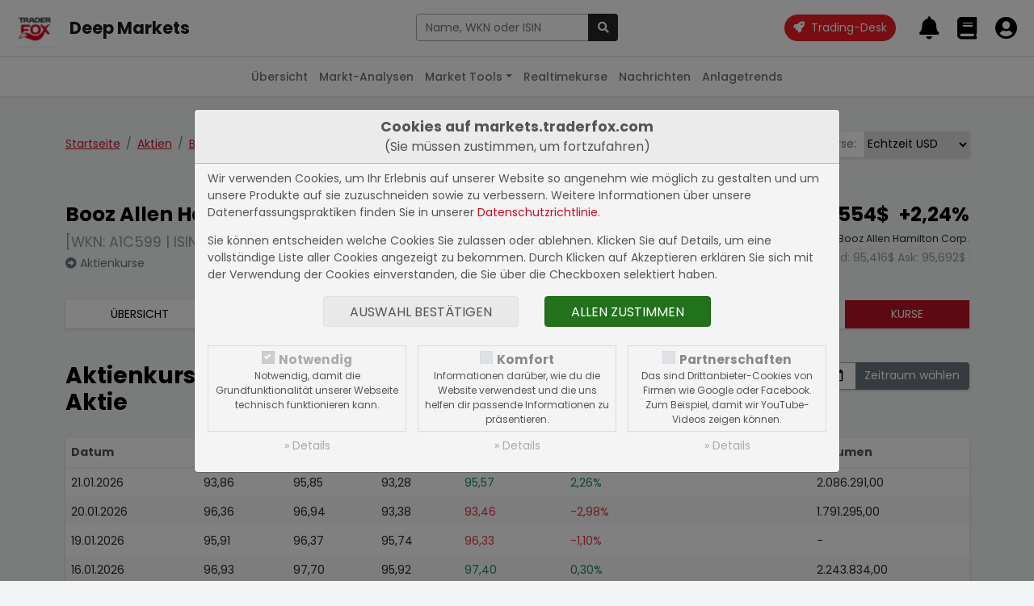

--- FILE ---
content_type: text/html; charset=UTF-8
request_url: https://markets.traderfox.com/aktienkurse/10683922-booz-allen-hamilton-corp/
body_size: 11388
content:
<!DOCTYPE HTML><!DOCTYPE html>
<html>

<head>
<link rel="canonical" href="https://markets.traderfox.comaktienkurse/4862641-booz-allen-hamilton-corp/" />
<meta name="description" content="Historische Aktienkurse zur Booz Allen Hamilton Corp. Aktie">


	<title> Aktienkurse Booz Allen Hamilton Corp.</title>
	<meta charset="utf-8">
	<meta name="viewport" content="width=device-width, initial-scale=1">

	<script src="https://cdn.traderfox.com/code/js/jquery-3.6.0/jquery.min.js"></script>

	<link rel="stylesheet" href="https://cdn.traderfox.com/code/css/bootstrap-5.0.2/bootstrap.min.css">
	<script src="https://cdn.traderfox.com/code/js/bootstrap-5.0.2/bootstrap.bundle.min.js"></script>

	<link rel="stylesheet" type="text/css" href="https://cdn.traderfox.com/code/fonts/fontawesome-5.15.4/css/regular.min.css">
	<link rel="stylesheet" type="text/css" href="https://cdn.traderfox.com/code/fonts/fontawesome-5.15.4/css/light.min.css">
	<link rel="stylesheet" type="text/css" href="https://cdn.traderfox.com/code/fonts/fontawesome-5.15.4/css/solid.min.css">
	<link rel="stylesheet" type="text/css" href="https://cdn.traderfox.com/code/fonts/fontawesome-5.15.4/css/brands.min.css">
	<link rel="stylesheet" type="text/css" href="https://cdn.traderfox.com/code/fonts/fontawesome-5.15.4/css/fontawesome.min.css">

	<link rel="stylesheet" type="text/css" href="https://traderfox.de/css/tfcookie.css">
	<script type="text/javascript" src="https://traderfox.de/lib/tfcookie.js"></script>

	<script type="text/javascript" src="https://cdn.traderfox.com/code/js/autocomplete-10.2.7/autoComplete.js"></script>

	<link rel="preconnect" href="https://fonts.gstatic.com">
	<link href="https://fonts.googleapis.com/css2?family=DM+Sans:ital,wght@0,400;0,500;0,700;1,400&display=swap" rel="stylesheet">
	<link href="https://fonts.googleapis.com/css2?family=Poppins:ital,wght@0,100;0,200;0,300;0,400;0,500;0,600;0,700;0,800;0,900;1,100;1,200;1,300;1,400;1,500;1,600;1,700;1,800;1,900&display=swap" rel="stylesheet">

	<link href="https://cdn.traderfox.com/code/css/traderfox-bs5-theme.css?v=1769059267" type="text/css" rel="stylesheet">
	<link href="/css/main.css?v=1769059267" type="text/css" rel="stylesheet">

	<script src="https://quotes.traderfox.com/socket.io/socket.io.js" type="text/javascript"></script>
	<script type="text/javascript" src="/js/main.js?v=1.0.0.4"></script>
<script src="https://quotes.traderfox.com/socket.io/socket.io.js" type="text/javascript"></script>

</head>

<body>

	

<!-- header.html -->
<nav class="navbar fixed-top navbar-expand navbar-light bg-default" id="navbar-top">
	<div class="container-fluid px-3">

		<div class="d-flex align-items-center">
			<div class="dropdown">

				<a class="btn" id="dropdownMenuButton" data-bs-toggle="dropdown">
					<img src="https://traderfox.com/images/logo-300x300.png" class="d-inline-block img-fluid" alt="Traderfox Logo">
				</a>
				<ul class="dropdown-menu mt-2 shadow-lg border-0" style="width: max-content;">						<li class="nav-item">
							<a class="nav-link" href="https://traderfox.com"  target="_blank">
								<img src="https://screener.traderfox.com/images/tdf/tools/home-32x32.png" class="me-2" style="width:24px;">
								TraderFox Home							</a>
						</li>						<li class="nav-item">
							<a class="nav-link" href="https://desk.traderfox.com"  target="_blank">
								<img src="https://screener.traderfox.com/images/tdf/tools/tradingdesk2-32x32.png" class="me-2" style="width:24px;">
								Trading-Desk 2.0							</a>
						</li>						<li class="nav-item">
							<a class="nav-link" href="https://live.traderfox.com"  target="_blank">
								<img src="https://screener.traderfox.com/images/tdf/tools/live-32x32.png" class="me-2" style="width:24px;">
								Live-Trading-Sektionen							</a>
						</li>						<li class="nav-item">
							<a class="nav-link" href="https://aktie.traderfox.com"  target="_blank">
								<img src="https://screener.traderfox.com/images/tdf/tools/aktie-32x32.png" class="me-2" style="width:24px;">
								Aktien-Terminal							</a>
						</li>						<li class="nav-item">
							<a class="nav-link" href="https://markets.traderfox.com" >
								<img src="https://screener.traderfox.com/images/tdf/tools/markets-32x32.png" class="me-2" style="width:24px;">
								Deep Markets							</a>
						</li>						<li class="nav-item">
							<a class="nav-link" href="https://screener.traderfox.com"  target="_blank">
								<img src="https://screener.traderfox.com/images/tdf/tools/screener-32x32.png" class="me-2" style="width:24px;">
								Aktien-Screener							</a>
						</li>						<li class="nav-item">
							<a class="nav-link" href="https://charting.traderfox.com"  target="_blank">
								<img src="https://screener.traderfox.com/images/tdf/tools/charting-32x32.png" class="me-2" style="width:24px;">
								Charting							</a>
						</li>						<li class="nav-item">
							<a class="nav-link" href="https://rankings.traderfox.com"  target="_blank">
								<img src="https://screener.traderfox.com/images/tdf/tools/rankings-32x32.png" class="me-2" style="width:24px;">
								aktien RANKINGS							</a>
						</li>						<li class="nav-item">
							<a class="nav-link" href="https://signaltrader.traderfox.com"  target="_blank">
								<img src="https://screener.traderfox.com/images/tdf/tools/signaltrader-32x32.png" class="me-2" style="width:24px;">
								SignalTrader Pro							</a>
						</li>						<li class="nav-item">
							<a class="nav-link" href="https://lists.traderfox.com"  target="_blank">
								<img src="https://screener.traderfox.com/images/tdf/tools/lists-32x32.png" class="me-2" style="width:24px;">
								Listen-Viewer							</a>
						</li>						<li class="nav-item">
							<a class="nav-link" href="https://portfoliobuilder.traderfox.com"  target="_blank">
								<img src="https://screener.traderfox.com/images/tdf/tools/portfoliobuilder-32x32.png" class="me-2" style="width:24px;">
								Portfolio-Builder							</a>
						</li>						<li class="nav-item">
							<a class="nav-link" href="https://portfolio.traderfox.com"  target="_blank">
								<img src="https://screener.traderfox.com/images/tdf/tools/portfolio-32x32.png" class="me-2" style="width:24px;">
								aktien Portfolio							</a>
						</li>						<li class="nav-item">
							<a class="nav-link" href="https://alerts.traderfox.com"  target="_blank">
								<img src="https://screener.traderfox.com/images/tdf/tools/alerts-32x32.png" class="me-2" style="width:24px;">
								Alerts							</a>
						</li>						<li class="nav-item">
							<a class="nav-link" href="https://systemfolio.traderfox.com"  target="_blank">
								<img src="https://screener.traderfox.com/images/tdf/tools/systemfolio-32x32.png" class="me-2" style="width:24px;">
								SystemFolio							</a>
						</li>						<li class="nav-item">
							<a class="nav-link" href="https://katapult.traderfox.com"  target="_blank">
								<img src="https://screener.traderfox.com/images/tdf/tools/katapult-32x32.png" class="me-2" style="width:24px;">
								Katapult							</a>
						</li>						<li class="nav-item">
							<a class="nav-link" href="https://messenger.traderfox.com"  target="_blank">
								<img src="https://screener.traderfox.com/images/tdf/tools/messenger-32x32.png" class="me-2" style="width:24px;">
								Messenger							</a>
						</li>						<li class="nav-item">
							<a class="nav-link" href="https://channels.traderfox.com"  target="_blank">
								<img src="https://screener.traderfox.com/images/tdf/tools/channels-32x32.png" class="me-2" style="width:24px;">
								Channels							</a>
						</li>						<li class="nav-item">
							<a class="nav-link" href="https://paper.traderfox.com"  target="_blank">
								<img src="https://screener.traderfox.com/images/tdf/tools/paper-32x32.png" class="me-2" style="width:24px;">
								Paper							</a>
						</li>						<li class="nav-item">
							<a class="nav-link" href="https://charts.traderfox.com"  target="_blank">
								<img src="https://screener.traderfox.com/images/tdf/tools/charts-32x32.png" class="me-2" style="width:24px;">
								Klassik-CHARTTOOL							</a>
						</li>						<li class="nav-item">
							<a class="nav-link" href="https://viz.traderfox.com"  target="_blank">
								<img src="https://screener.traderfox.com/images/tdf/tools/viz-32x32.png" class="me-2" style="width:24px;">
								Visualizations							</a>
						</li>						<li class="nav-item">
							<a class="nav-link" href="https://seminare.traderfox.com"  target="_blank">
								<img src="https://screener.traderfox.com/images/tdf/tools/seminare-32x32.png" class="me-2" style="width:24px;">
								Seminare							</a>
						</li>						<li class="nav-item">
							<a class="nav-link" href="https://events.traderfox.com"  target="_blank">
								<img src="https://screener.traderfox.com/images/tdf/tools/events-32x32.png" class="me-2" style="width:24px;">
								Events bei TraderFox							</a>
						</li>						<li class="nav-item">
							<a class="nav-link" href="https://gratis.traderfox.com"  target="_blank">
								<img src="https://screener.traderfox.com/images/tdf/tools/gratis-32x32.png" class="me-2" style="width:24px;">
								Gratis Börsendienste							</a>
						</li>						<li class="nav-item">
							<a class="nav-link" href="https://traderfox.de/kontakt"  target="_blank">
								<img src="https://screener.traderfox.com/images/tdf/tools/kontakt-32x32.png" class="me-2" style="width:24px;">
								Kontakt							</a>
						</li>						<li class="nav-item">
							<a class="nav-link" href="https://traderfox.com/barrierefreiheit/"  target="_blank">
								<img src="https://screener.traderfox.com/images/tdf/tools/accessibility-32x32.png" class="me-2" style="width:24px;">
								Barrierefreiheit							</a>
						</li>						<li class="nav-item">
							<a class="nav-link" href="https://traderfox.com/barrierefreiheit/traderfox-cloud/"  target="_blank">
								<img src="https://screener.traderfox.com/images/tdf/tools/accessibility-32x32.png" class="me-2" style="width:24px;">
								Barrierefreiheit (Tools)							</a>
						</li>				</ul>
			</div>
		</div>

		<a class="navbar-brand fs-4 fw-bold d-none d-sm-inline-block" href="/">Deep Markets</a>

		<div class="d-none d-xl-block py-4 py-xl-0 flex-grow-0" id="nav-1">
				<!-- nav-1.html -->
		</div>

		<!-- // Search form  -->
		<div class="flex-fill ps-2 pe-4 text-center" id="navbar-top-search">
				<div class="d-none d-md-block">
						<div class="input-group">
								<input type="text" id="navbar-top-search-input" name="term" class="form-control" placeholder="Aktie, Kürzel, Symbol">
								<button id="navbar-top-search-submit" class="btn btn-dark" type="button" name="submit_stock">
										<i class="fa fa-search"></i>
								</button>
						</div>
						<div class="position-relative">
								<div class="position-absolute search-results text-start"><div id="navbar-top-search-results"></div></div>
						</div>
				</div>
		</div>
		<!-- // Search form  -->


		<ul class="nav ms-auto nav-flex-icons" id="navbar-top-user-nav">

			<li class="nav-item align-self-center">
				<a id="trading-desk" href="https://desk.traderfox.com/" class="btn btn-primary rounded-pill" target="_blank">
					<i class="fas fa-rocket"></i>
					<span class="ms-1">Trading-Desk</span>
				</a>
			</li>

			<li class="nav-item d-md-none">
				<a class="nav-link p-0 m-0" role="button" data-bs-toggle="offcanvas" href="#offcanvasSearch">
					<i class="fas fa-2x fa-search"></i>
				</a>
			</li>

							<li class="nav-item p-0">
					<a class="nav-link p-0 m-0" href="/login/">
						<i class="fas fa-2x fa-bell"></i>
						<div class="d-none d-xxl-inline-block align-middle">
							<div class="small">Meine Alarme</div>
							<div class="fw-medium">Alarme</div>
						</div>
					</a>
				</li>
				<li class="nav-item p-0">
					<a class="nav-link p-0 m-0" href="/login/">
						<i class="fas fa-2x fa-book"></i>
						<div class="d-none d-xxl-inline-block align-middle">
							<div class="small">Portfolios &</div>
							<div class="fw-medium">Kurslisten</div>
						</div>
					</a>
				</li>
				<li class="nav-item p-0">
					<a class="nav-link p-0 m-0" href="/login/">
						<i class="fas fa-2x fa-user-circle"></i>
						<div class="d-none d-xxl-inline-block align-middle">
							<div class="small">Login</div>
							<div class="fw-medium text-success">Registrieren</div>
						</div>
					</a>
				</li>
			
		</ul>
	</div>
</nav>




<div class="offcanvas offcanvas-end" tabindex="-1" id="offcanvasSearch">
		<div class="offcanvas-header">
				<div class="flex-fill pe-2"><div class="input-group">
						<input type="text" name="term" id="offcanvasSearchInput" class="form-control" placeholder="Aktie, Kürzel, Symbol">
						<button id="offcanvasSearchSubmit" class="btn btn-dark" type="button" name="submit_stock">
								<i class="fa fa-search"></i>
						</button>
				</div></div>
			<button type="button" class="btn btn-dark" data-bs-dismiss="offcanvas" aria-label="Close"><i class="fas fa-times"></i></button>
		</div>
		<div class="offcanvas-body search-results text-start">
				<div id="offcanvasSearchResults"></div>
		</div>
</div>

<script type="text/javascript">
var socket;
const SearchUtils = {
	searchEngine : function(query, record){
		return record; // stops filtering server results
	},
	resultsListElement : function(list, data) {
		if (!data.results.length) {
			// Create "No Results" message list element
			const message = document.createElement("div");
			message.setAttribute("class", "list-group-item list-group-item-action text-danprimaryger text-center");
			// Add message text content
			message.innerHTML = '<span class="fw-light">Leider konnten keine Ergebnisse für <strong>"'+data.query+'"</strong> gefunden werden.</span>';
			// Add message list element to the list
			list.appendChild(message);
		}
	},
	resultItemElement : function(item, data) {
		if( data.value.hasOwnProperty('classes') ){
			item.className = item.className + ' ' + data.value.classes;
		}
	},
	dataSrc : async term => {

		let stocks = await new Promise( function(resolve) {

			var xhr = new XMLHttpRequest();
			xhr.open('get', '/ajax/searchStocks.php?term='+term, true);
			xhr.send();
			xhr.onreadystatechange = function(){
if (xhr.readyState === 4){
				if (xhr.status === 200){
					let stocks = [];
					var data = JSON.parse(xhr.responseText);
					if( data && data.length ){
						for( var i = 0; i < data.length; i++ ){
							let identifiers = '';
							if( data[i].hasOwnProperty('isin') && data[i].isin ){
								identifiers = '<span class="identifier-item">ISIN: '+data[i].isin+'</span>';
							}
							if( data[i].hasOwnProperty('wkn') && data[i].wkn ){
								identifiers += '<span class="identifier-item">WKN: '+data[i].wkn+'</span>';
							}
							if( identifiers ){
								identifiers = '<div class="identifier muted">'+identifiers+'</div>';
							}
							let source = data[i].source;
							if( data[i].hasOwnProperty('source_name') && data[i].source_name ){
								source = data[i].source_name;
							}
							let display =
											'<div class="row align-items-center">'+
												'<div class="col">'+
													'<div class="lgh name">'+data[i].name+' <span class="source fw-normal text-primary">['+source+']</span></div>'+
													identifiers+
												'</div>'+
												'<div class="col-auto action btn-link">'+
													'<i class="fas fa-arrow-alt-right fs-5"></i>'+
												'</div>'+
											'</div>';
							stocks.push({
								display: display,
								stock_id: data[i].id,
								name: data[i].name,
								isin: data[i].isin,
								wkn: data[i].wkn,
								link: '/'+data[i].equity_link+'/'+data[i].id+'-'+data[i].slug
							});
						}
					}
					resolve(stocks);
				} else {
					resolve([]);
				}
			}
			}
		});

		return stocks
	},
	dataFilter : function(list){
		// stops filtering of the list
		return list;
	},
	redirectToStock : function( selection ){
		window.location.href = selection.link;
	},
		onBlur : function( event ){
				console.log(event);
		},
	initStockSearch : function( options ){

		if(
			!options.hasOwnProperty('selector') || typeof options.selector != 'string' ||
			!options.hasOwnProperty('destination') || typeof options.destination != 'string' ||
			!options.hasOwnProperty('callback') || typeof options.callback != 'function'
		){
			return null;
		}

				var settings = {
			selector: options.selector,
			wrapper: false,
			threshold: 1,
			debounce: 300,
			placeHolder: 'Name, WKN oder ISIN',
			searchEngine : SearchUtils.searchEngine,
			resultsList : {
				maxResults: 63,
				closeOnSelect: false,
				destination: options.destination,
				'class': 'list-group list-group-flush',
				element: SearchUtils.resultsListElement,
				noResults: true,
			},
			resultItem: {
				'class': 'list-group-item list-group-item-action clickable', // clickable is needed so that the select event is triggered on the right element
				highlight: false,
				element: SearchUtils.resultItemElement,
			},
			data: {
				src: SearchUtils.dataSrc,
				filter: SearchUtils.dataFilter,
				keys: ["display"],
				cache: false
			},
			events: {
				input: {
					selection: function(event){
						if(
							!event.detail ||
							!event.detail.hasOwnProperty('selection') ||
							!event.detail.selection.hasOwnProperty('value') ||
							!event.detail.selection.value.isin
						){
							event.preventDefault();
							return;
						}
						const selection = event.detail.selection.value;
						if( event.target.tagName === 'INPUT' ){
							event.target.tagName.value = selection.name;
						}

						if( this.callback ){
							this.callback(selection);
						}else{
						}

					}.bind( { callback : options.callback } ),

				}
			}
		}

				if( options.hasOwnProperty('onBlur') && typeof options.onBlur == 'function' ){
						settings.events.input.blur = options.onBlur;
				}

		let autoCompleteJs = new autoComplete(settings);

		return autoCompleteJs;
	},
		onSubmit : function(event){
				term = $(event.currentTarget).parent().find('input[name="term"]').val();
				if (term.length < 3) {
						return;
				}
				if (typeof socket == 'undefined' || !socket.hasOwnProperty('connected')) {
						socket = io.connect('');
				}
				socket.emit('Stocks.searchStocks', {term: term}, function (data) {
						if (data.hasOwnProperty('data') && data.data.length > 0) {
								window.location.href = data.data[0].link;
						}
				});
		}
}

		offcanvas_search = SearchUtils.initStockSearch({
		selector : '#offcanvasSearchInput',
		destination : '#offcanvasSearchResults',
		callback : SearchUtils.redirectToStock,
				onBlur: function(event){} // stop closing search results on blur
	});

		navbar_search = SearchUtils.initStockSearch({
				selector : '#navbar-top-search-input',
				destination : '#navbar-top-search-results',
				callback : SearchUtils.redirectToStock
		});

		$('#navbar-top-search-submit').on('click',SearchUtils.onSubmit);
		$('#offcanvasSearchSubmit').on('click',SearchUtils.onSubmit);

</script>
<!-- header.html -->


	

<!-- nav-2.html -->

	<nav class="navbar fixed-top navbar-expand-md navbar-light" id="nav-2">
		<div class="container-fluid px-3">
			<button class="navbar-toggler" type="button" data-bs-toggle="collapse" data-bs-target="#nav-2-content"><span class="align-middle">Aktien</span><i class="fas fa-angle-down align-middle ms-2"></i>
			</button>
			<div class="collapse navbar-collapse" id="nav-2-content">
				<ul class="navbar-nav mx-md-auto mb-2 mb-md-0">
					<li class="nav-item">
						<a class="nav-link" href="/">Übersicht</a>
					</li>
					<li class="nav-item">
						<a class="nav-link" href="/marktanalysen/">Markt-Analysen</a>
					</li>
					<li class="nav-item dropdown">
						<a class="nav-link dropdown-toggle" href="#" id="navbar-market-tools" data-bs-toggle="dropdown">Market Tools</a>
						<ul class="dropdown-menu">
							<li><a class="dropdown-item" href="/market-tools/leveraged-etf/">Leverage ETFs</a></li>
							<li><a class="dropdown-item" href="/market-tools/agiles-risiko-management/">Agiles Risiko-Management</a></li>
							<li><a class="dropdown-item" href="/market-tools/">Weitere Anwendungen</a></li>
						</ul>
					</li>
					<li class="nav-item">
						<a class="nav-link" href="/realtimekurse/6549-dax/">Realtimekurse</a>
					</li>
					<!--<li class="nav-item">
						<a class="nav-link active" href="/aktien/">Aktien</a>
					</li>-->
					<li class="nav-item dropdown">
						<a class="nav-link" href="/nachrichten/">Nachrichten</a>
					</li>
					<li class="nav-item">
						<a class="nav-link" href="/anlagetrends/">Anlagetrends</a>
					</li>
				</ul>
			</div>
		</div>
	</nav>
<!-- nav-2.html -->



	<div id="main" class="wrapper">


		
		
<!-- /html/aktienkurse/aktie.html -->
<div class="container py-5">

	<div class="row justify-content-between align-items-baseline">
		<div class="col-auto">
			<nav aria-label="breadcrumb">
				<ol class="breadcrumb mb-5">
					<li class="breadcrumb-item"><a href="/">Startseite</a></li>
					<li class="breadcrumb-item"><a href="/aktien/">Aktien</a></li>
										<li class="breadcrumb-item"><a href="/aktien/10683922-booz-allen-hamilton-corp">Booz Allen Hamilton Corp.</a></li>
					<li class="breadcrumb-item active"><span>Aktienkurse</span></li>
									</ol>
			</nav>
		</div>
		<div class="col-auto mb-5">

<!-- aktien/source.html -->
			<div class="input-group shadow mb-3">
			<div class="input-group-prepend">
				<label class="input-group-text border-0" for="exchange-select">Börse:</label>
			</div>
			<select class="custom-select border-0" id="exchange-select"><option value="/aktien/4862641-booz-allen-hamilton-corp">Börse Frankfurt</option><option value="/aktien/7871427-booz-allen-hamilton-corp">New York</option><option value="/aktien/10683612-booz-allen-hamilton-corp">Börse Stuttgart</option><option value="/aktien/10683922-booz-allen-hamilton-corp" selected>Echtzeit USD</option><option value="/aktien/10683923-booz-allen-hamilton-corp">Echtzeit Euro</option><option value="/aktien/11010434-booz-allen-hamilton-corp">Tradegate</option><option value="/aktien/11259287-booz-allen-hamilton-corp">Lang & Schwarz</option><option value="/aktien/23779013-booz-allen-hamilton-corp">gettex</option><option value="/aktien/30438059-booz-allen-hamilton-corp">USA</option>			</select>
		</div>
		<script type="text/javascript">
			document.getElementById('exchange-select').addEventListener('change',function(){
				window.location = document.getElementById('exchange-select').value;
			})
		</script>
	
<!-- aktien/source.html -->

</div>
	</div>


	

<!-- aktien/header.html -->
<header class="row" id="stock-header">
		<div class="col mb-4">
			<div class="h3">Booz Allen Hamilton Corp.</div> <div class="text-muted mb-1 fs-5">[WKN: A1C599 | ISIN: US0995021062]</div>			<a class="text-reset text-secondary" href="/aktienkurse/10683922-booz-allen-hamilton-corp/"><i class="fas fa-arrow-alt-circle-right"></i> Aktienkurse</a>
		</div>
		<div class="col-auto mb-4 text-end">
			<div class="h3">
				<span class="stock-update-elem value me-2" data-id="10683922-v" data-type="v" data-stock="10683922">
					95,554$				</span>
				<span class="stock-update-elem perf" data-id="10683922-p" data-type="p" data-stock="10683922">
					2,24%				</span>
			</div>
			<div class="small mb-1">Echtzeit-Aktienkurs Booz Allen Hamilton Corp.</div>
			<div class="border px-1 d-inline-block text-muted">
				Bid: <span style="color: inherit;" class="stock-update-elem" data-id="10683922-b" data-type="b" data-stock="10683922">
									</span>
				Ask: <span style="color: inherit;" class="stock-update-elem" data-id="10683922-a" data-type="a" data-stock="10683922">
									</span>
			</div>
		</div>
</header>

	<nav class="mb-5 mt-3 shadow">
		<ul class="nav text-center text-uppercase nav-primary">
			<li class="nav-item flex-fill">
				<a class="nav-link " href="/aktien/10683922-booz-allen-hamilton-corp" title="Übersicht Booz Allen Hamilton Corp.">Übersicht</a>
			</li>

						<li class="nav-item flex-fill">
				<a class="nav-link " href="/aktien/10683922-booz-allen-hamilton-corp/fundamental" title="Fundamentaldaten Booz Allen Hamilton Corp.">Fundamental</a>
			</li>
			
			<li class="nav-item flex-fill">
				<a class="nav-link " href="/nachrichten/10683922-booz-allen-hamilton-corp" title="Nachrichten Booz Allen Hamilton Corp.">Nachrichten</a>
			</li>
			<li class="nav-item flex-fill">
				<a class="nav-link" target="_blank" href="https://charts.traderfox.com/10683922" title="Charttool Booz Allen Hamilton Corp.">Charttool</a>
			</li>
			<!--<li class="nav-item flex-fill">
				<a class="nav-link " href="/chartanalysen/10683922-booz-allen-hamilton-corp/" title="Chartanalysen Booz Allen Hamilton Corp.">Chartanalyse</a>
			</li>-->
									<li class="nav-item flex-fill">
				<a class="nav-link " href="/anlagetrends/10683922-booz-allen-hamilton-corp" title="Anlagetrends Booz Allen Hamilton Corp.">Trends</a>
			</li>
			<li class="nav-item flex-fill">
				<a class="nav-link active" href="/aktienkurse/10683922-booz-allen-hamilton-corp" title="Aktienkurse Booz Allen Hamilton Corp.">Kurse</a>
			</li>
					</ul>
	</nav>	<script type="text/javascript">
		var stock_update_elements = {"10683922":{"id":"10683922","wkn":"A1C599","isin":"US0995021062","symbol":"BAH","name":"Booz Allen Hamilton Corp.","source":"DI","type":"Aktie","fn_type":null,"digits":"3","prefix":"","postfix":"$","home":"US","currency":"USD","factset_country":null,"open_time":"15:30","close_time":"22:00","active":"Y","slug":"booz-allen-hamilton-corp","equity_link":"aktien","equity_type":"Aktien","v":95.5537,"p":2.24,"t":1769029198,"perf_class":"pos","name_content":"<a class=\"text-reset\" href=\"\/aktien\/10683922-booz-allen-hamilton-corp\" title=\"Echtzeit USD: Booz Allen Hamilton Corp.\">Echtzeit USD<\/a>","financials_currency":"EUR","financials_zeroes":6}};

		$(document).ready( function(){
			// Stock Elements
			$('#stock-header span.stock-update-elem').each(function(){

				var id = this.getAttribute('data-id');
				var stock_id = this.getAttribute('data-stock');
				if( !stock_update_elements.hasOwnProperty(stock_id) ){
					return;
				}
				var stock = stock_update_elements[stock_id];
				var type = this.getAttribute('data-type');

				registerStockUpdateElement(id, stock, type, this);

			});
			tdfUM.startStockUpdates();
		} );
	</script>
<!-- aktien/header.html -->



	<section>
		<div class="row justify-content-between">
			<div class="col-lg-6 col-xl-7 col-xxl-8 mb-4">
				<h1 class="h2">Aktienkurse zur Booz Allen Hamilton Corp. Aktie</h1>
			</div>
			<div class="col-lg-6 col-xl-5 col-xxl-4 mb-4">
								<form id="quotes_form" method="post" action="/aktienkurse/10683922-booz-allen-hamilton-corp/" name="quotes_form" class="" accept-charset="UTF-8" enctype="application/x-www-form-urlencoded" autocomplete="on"><div class="form-group has-feedback m-0"><input form="quotes_form" type="hidden" name="form_id" value="quotes_form" data-validate="true" class="" autocomplete="on" data-init="">				<div class="feedback invalid-feedback m-0 " ></div></div><input form="quotes_form" type="hidden" name="token" value="5c8bed684309dc297e75e286b3015bcf7508cdb8" class="" autocomplete="on" data-init="">				<div class="input-group shadow">
					<input form="quotes_form" type="date" name="start" id="datepicker_start" class="form-control" value="2025-08-28" autocomplete="on" data-init="2025-08-28">					<input form="quotes_form" type="date" name="end" id="datepicker_end" class="form-control" value="2026-01-21" autocomplete="on" data-init="2026-01-21">					<input form="quotes_form" type="submit" name="submit" value="Zeitraum wählen" class="btn btn btn-secondary" autocomplete="on" data-init="">				</div>
								<div class="feedback invalid-feedback m-0 " ></div>				</form>			</div>
		</div>

		<div class="card shadow"><div class="table-responsive">
		<table class="table table-striped" id="table-pd">
			<thead>
				<tr>
					<th class="time">Datum</th>
					<th>Erster</th>
					<th>Hoch</th>
					<th>Tief</th>
					<th>Schluss</th>
					<th>Tagesperformance</th>
					<th>Volumen</th>
				</tr>
			</thead>
			<tbody>
									<tr>
						<td>21.01.2026</td>
						<td>93,86</td>
						<td>95,85</td>
						<td>93,28</td>
						<td class="pos">95,57</td>
						<td class="pos">2,26%</td>
						<td>2.086.291,00</td>
					</tr>
									<tr>
						<td>20.01.2026</td>
						<td>96,36</td>
						<td>96,94</td>
						<td>93,38</td>
						<td class="neg">93,46</td>
						<td class="neg">-2,98%</td>
						<td>1.791.295,00</td>
					</tr>
									<tr>
						<td>19.01.2026</td>
						<td>95,91</td>
						<td>96,37</td>
						<td>95,74</td>
						<td class="neg">96,33</td>
						<td class="neg">-1,10%</td>
						<td>-</td>
					</tr>
									<tr>
						<td>16.01.2026</td>
						<td>96,93</td>
						<td>97,70</td>
						<td>95,92</td>
						<td class="pos">97,40</td>
						<td class="pos">0,30%</td>
						<td>2.243.834,00</td>
					</tr>
									<tr>
						<td>15.01.2026</td>
						<td>96,04</td>
						<td>98,19</td>
						<td>94,73</td>
						<td class="pos">97,11</td>
						<td class="pos">0,79%</td>
						<td>1.918.321,00</td>
					</tr>
									<tr>
						<td>14.01.2026</td>
						<td>95,44</td>
						<td>97,21</td>
						<td>95,20</td>
						<td class="pos">96,35</td>
						<td class="pos">1,09%</td>
						<td>1.787.947,00</td>
					</tr>
									<tr>
						<td>13.01.2026</td>
						<td>97,48</td>
						<td>98,09</td>
						<td>94,99</td>
						<td class="neg">95,31</td>
						<td class="neg">-1,51%</td>
						<td>1.613.196,00</td>
					</tr>
									<tr>
						<td>12.01.2026</td>
						<td>96,75</td>
						<td>97,97</td>
						<td>96,50</td>
						<td class="pos">96,77</td>
						<td class="pos">0,61%</td>
						<td>1.716.510,00</td>
					</tr>
									<tr>
						<td>09.01.2026</td>
						<td>93,64</td>
						<td>96,20</td>
						<td>92,87</td>
						<td class="pos">96,18</td>
						<td class="pos">2,08%</td>
						<td>1.938.842,00</td>
					</tr>
									<tr>
						<td>08.01.2026</td>
						<td>91,73</td>
						<td>96,90</td>
						<td>90,83</td>
						<td class="pos">94,22</td>
						<td class="pos">4,39%</td>
						<td>2.855.392,00</td>
					</tr>
									<tr>
						<td>07.01.2026</td>
						<td>90,45</td>
						<td>90,99</td>
						<td>89,13</td>
						<td class="pos">90,26</td>
						<td class="pos">0,24%</td>
						<td>1.719.300,00</td>
					</tr>
									<tr>
						<td>06.01.2026</td>
						<td>89,31</td>
						<td>90,50</td>
						<td>88,50</td>
						<td class="pos">90,04</td>
						<td class="pos">0,78%</td>
						<td>1.968.287,00</td>
					</tr>
									<tr>
						<td>05.01.2026</td>
						<td>84,40</td>
						<td>89,98</td>
						<td>84,32</td>
						<td class="pos">89,34</td>
						<td class="pos">5,24%</td>
						<td>2.090.129,00</td>
					</tr>
									<tr>
						<td>02.01.2026</td>
						<td>84,35</td>
						<td>85,83</td>
						<td>83,41</td>
						<td class="pos">84,89</td>
						<td class="pos">0,63%</td>
						<td>1.501.130,00</td>
					</tr>
									<tr>
						<td>31.12.2025</td>
						<td>84,91</td>
						<td>85,24</td>
						<td>84,10</td>
						<td class="neg">84,36</td>
						<td class="neg">-0,93%</td>
						<td>1.071.740,00</td>
					</tr>
									<tr>
						<td>30.12.2025</td>
						<td>85,12</td>
						<td>85,52</td>
						<td>84,26</td>
						<td class="pos">85,15</td>
						<td class="pos">0,04%</td>
						<td>1.573.194,00</td>
					</tr>
									<tr>
						<td>29.12.2025</td>
						<td>85,58</td>
						<td>86,18</td>
						<td>84,74</td>
						<td class="neg">85,12</td>
						<td class="neg">-0,32%</td>
						<td>1.523.266,00</td>
					</tr>
									<tr>
						<td>26.12.2025</td>
						<td>85,00</td>
						<td>85,53</td>
						<td>84,51</td>
						<td class="pos">85,39</td>
						<td class="pos">0,28%</td>
						<td>1.339.486,00</td>
					</tr>
									<tr>
						<td>24.12.2025</td>
						<td>84,54</td>
						<td>85,24</td>
						<td>83,96</td>
						<td class="pos">85,15</td>
						<td class="pos">0,59%</td>
						<td>645.080,00</td>
					</tr>
									<tr>
						<td>23.12.2025</td>
						<td>85,59</td>
						<td>85,74</td>
						<td>83,96</td>
						<td class="neg">84,65</td>
						<td class="neg">-2,13%</td>
						<td>2.160.808,00</td>
					</tr>
									<tr>
						<td>22.12.2025</td>
						<td>85,94</td>
						<td>87,58</td>
						<td>85,33</td>
						<td class="pos">86,49</td>
						<td class="pos">1,44%</td>
						<td>2.859.339,00</td>
					</tr>
									<tr>
						<td>19.12.2025</td>
						<td>86,08</td>
						<td>86,79</td>
						<td>85,14</td>
						<td class="neg">85,26</td>
						<td class="neg">-0,87%</td>
						<td>19.506.322,00</td>
					</tr>
									<tr>
						<td>18.12.2025</td>
						<td>86,38</td>
						<td>88,05</td>
						<td>85,99</td>
						<td class="neg">86,01</td>
						<td class="neg">-0,62%</td>
						<td>2.343.454,00</td>
					</tr>
									<tr>
						<td>17.12.2025</td>
						<td>84,94</td>
						<td>88,72</td>
						<td>84,76</td>
						<td class="pos">86,55</td>
						<td class="pos">1,35%</td>
						<td>2.886.567,00</td>
					</tr>
									<tr>
						<td>16.12.2025</td>
						<td>86,50</td>
						<td>89,95</td>
						<td>84,05</td>
						<td class="neg">85,40</td>
						<td class="neg">-7,04%</td>
						<td>4.772.467,00</td>
					</tr>
									<tr>
						<td>15.12.2025</td>
						<td>92,98</td>
						<td>93,25</td>
						<td>91,61</td>
						<td class="neg">91,87</td>
						<td class="neg">-0,98%</td>
						<td>2.551.587,00</td>
					</tr>
									<tr>
						<td>12.12.2025</td>
						<td>94,55</td>
						<td>95,34</td>
						<td>92,61</td>
						<td class="neg">92,78</td>
						<td class="neg">-1,70%</td>
						<td>1.941.218,00</td>
					</tr>
									<tr>
						<td>11.12.2025</td>
						<td>93,50</td>
						<td>94,62</td>
						<td>93,36</td>
						<td class="pos">94,38</td>
						<td class="pos">1,46%</td>
						<td>2.393.575,00</td>
					</tr>
									<tr>
						<td>10.12.2025</td>
						<td>91,00</td>
						<td>93,16</td>
						<td>90,15</td>
						<td class="pos">93,02</td>
						<td class="pos">2,75%</td>
						<td>3.515.767,00</td>
					</tr>
									<tr>
						<td>09.12.2025</td>
						<td>91,14</td>
						<td>91,57</td>
						<td>89,97</td>
						<td class="neg">90,53</td>
						<td class="neg">-0,89%</td>
						<td>3.124.064,00</td>
					</tr>
									<tr>
						<td>08.12.2025</td>
						<td>91,85</td>
						<td>93,85</td>
						<td>90,34</td>
						<td class="pos">91,34</td>
						<td class="pos">3,78%</td>
						<td>5.177.550,00</td>
					</tr>
									<tr>
						<td>05.12.2025</td>
						<td>87,50</td>
						<td>88,59</td>
						<td>86,55</td>
						<td class="pos">88,01</td>
						<td class="pos">0,41%</td>
						<td>2.140.505,00</td>
					</tr>
									<tr>
						<td>04.12.2025</td>
						<td>82,91</td>
						<td>89,11</td>
						<td>82,89</td>
						<td class="pos">87,65</td>
						<td class="pos">6,26%</td>
						<td>3.417.135,00</td>
					</tr>
									<tr>
						<td>03.12.2025</td>
						<td>81,95</td>
						<td>82,50</td>
						<td>80,81</td>
						<td class="pos">82,49</td>
						<td class="pos">1,04%</td>
						<td>1.745.772,00</td>
					</tr>
									<tr>
						<td>02.12.2025</td>
						<td>81,96</td>
						<td>82,50</td>
						<td>81,39</td>
						<td class="neg">81,64</td>
						<td class="neg">-0,97%</td>
						<td>1.996.744,00</td>
					</tr>
									<tr>
						<td>01.12.2025</td>
						<td>83,04</td>
						<td>83,66</td>
						<td>82,39</td>
						<td class="neg">82,44</td>
						<td class="neg">-1,22%</td>
						<td>1.682.382,00</td>
					</tr>
									<tr>
						<td>28.11.2025</td>
						<td>83,01</td>
						<td>83,78</td>
						<td>82,57</td>
						<td class="pos">83,46</td>
						<td class="pos">0,25%</td>
						<td>501.622,00</td>
					</tr>
									<tr>
						<td>26.11.2025</td>
						<td>83,46</td>
						<td>84,35</td>
						<td>83,20</td>
						<td class="neg">83,25</td>
						<td class="neg">-0,48%</td>
						<td>1.405.732,00</td>
					</tr>
									<tr>
						<td>25.11.2025</td>
						<td>81,08</td>
						<td>83,92</td>
						<td>80,75</td>
						<td class="pos">83,65</td>
						<td class="pos">3,58%</td>
						<td>1.877.388,00</td>
					</tr>
									<tr>
						<td>24.11.2025</td>
						<td>80,03</td>
						<td>81,05</td>
						<td>79,49</td>
						<td class="pos">80,76</td>
						<td class="pos">1,08%</td>
						<td>2.319.004,00</td>
					</tr>
									<tr>
						<td>21.11.2025</td>
						<td>80,78</td>
						<td>81,54</td>
						<td>79,37</td>
						<td class="neut">79,90</td>
						<td class="neut">0,00%</td>
						<td>345,00</td>
					</tr>
									<tr>
						<td>20.11.2025</td>
						<td>80,78</td>
						<td>81,54</td>
						<td>79,37</td>
						<td class="neg">79,90</td>
						<td class="neg">-0,66%</td>
						<td>2.300.086,00</td>
					</tr>
									<tr>
						<td>19.11.2025</td>
						<td>81,02</td>
						<td>81,03</td>
						<td>79,83</td>
						<td class="neg">80,43</td>
						<td class="neg">-0,65%</td>
						<td>1.608.592,00</td>
					</tr>
									<tr>
						<td>18.11.2025</td>
						<td>81,35</td>
						<td>82,10</td>
						<td>80,72</td>
						<td class="neg">80,96</td>
						<td class="neg">-0,86%</td>
						<td>1.457.119,00</td>
					</tr>
									<tr>
						<td>17.11.2025</td>
						<td>82,60</td>
						<td>83,25</td>
						<td>81,63</td>
						<td class="neg">81,66</td>
						<td class="neg">-1,51%</td>
						<td>2.469.650,00</td>
					</tr>
									<tr>
						<td>14.11.2025</td>
						<td>83,31</td>
						<td>84,21</td>
						<td>82,27</td>
						<td class="neg">82,91</td>
						<td class="neg">-1,54%</td>
						<td>1.847.590,00</td>
					</tr>
									<tr>
						<td>13.11.2025</td>
						<td>85,06</td>
						<td>85,61</td>
						<td>84,09</td>
						<td class="neg">84,21</td>
						<td class="neg">-0,75%</td>
						<td>1.804.555,00</td>
					</tr>
									<tr>
						<td>12.11.2025</td>
						<td>86,98</td>
						<td>88,20</td>
						<td>84,78</td>
						<td class="neg">84,85</td>
						<td class="neg">-2,55%</td>
						<td>2.224.081,00</td>
					</tr>
									<tr>
						<td>11.11.2025</td>
						<td>87,46</td>
						<td>88,02</td>
						<td>86,48</td>
						<td class="neg">87,07</td>
						<td class="neg">-0,26%</td>
						<td>1.849.185,00</td>
					</tr>
									<tr>
						<td>10.11.2025</td>
						<td>87,45</td>
						<td>89,04</td>
						<td>86,08</td>
						<td class="neg">87,30</td>
						<td class="neg">-0,17%</td>
						<td>2.094.535,00</td>
					</tr>
									<tr>
						<td>07.11.2025</td>
						<td>85,73</td>
						<td>87,52</td>
						<td>85,34</td>
						<td class="pos">87,45</td>
						<td class="pos">2,20%</td>
						<td>2.291.095,00</td>
					</tr>
									<tr>
						<td>06.11.2025</td>
						<td>86,17</td>
						<td>86,94</td>
						<td>85,03</td>
						<td class="neg">85,57</td>
						<td class="neg">-1,20%</td>
						<td>1.846.088,00</td>
					</tr>
									<tr>
						<td>05.11.2025</td>
						<td>85,66</td>
						<td>87,72</td>
						<td>85,66</td>
						<td class="pos">86,61</td>
						<td class="pos">1,35%</td>
						<td>2.211.222,00</td>
					</tr>
									<tr>
						<td>04.11.2025</td>
						<td>85,62</td>
						<td>86,85</td>
						<td>84,84</td>
						<td class="neg">85,46</td>
						<td class="neg">-0,05%</td>
						<td>2.122.411,00</td>
					</tr>
									<tr>
						<td>03.11.2025</td>
						<td>86,19</td>
						<td>86,65</td>
						<td>84,96</td>
						<td class="neg">85,50</td>
						<td class="neg">-1,90%</td>
						<td>2.901.398,00</td>
					</tr>
									<tr>
						<td>31.10.2025</td>
						<td>84,23</td>
						<td>88,06</td>
						<td>83,15</td>
						<td class="pos">87,16</td>
						<td class="pos">5,24%</td>
						<td>4.511.612,00</td>
					</tr>
									<tr>
						<td>30.10.2025</td>
						<td>82,86</td>
						<td>85,04</td>
						<td>82,23</td>
						<td class="neg">82,82</td>
						<td class="neg">-0,01%</td>
						<td>2.814.515,00</td>
					</tr>
									<tr>
						<td>29.10.2025</td>
						<td>84,81</td>
						<td>85,79</td>
						<td>82,49</td>
						<td class="neg">82,83</td>
						<td class="neg">-3,19%</td>
						<td>3.433.676,00</td>
					</tr>
									<tr>
						<td>28.10.2025</td>
						<td>86,00</td>
						<td>86,55</td>
						<td>84,82</td>
						<td class="neg">85,56</td>
						<td class="neg">-1,12%</td>
						<td>4.293.541,00</td>
					</tr>
									<tr>
						<td>27.10.2025</td>
						<td>90,78</td>
						<td>92,39</td>
						<td>86,00</td>
						<td class="neg">86,53</td>
						<td class="neg">-5,33%</td>
						<td>4.774.244,00</td>
					</tr>
									<tr>
						<td>24.10.2025</td>
						<td>93,60</td>
						<td>96,13</td>
						<td>88,11</td>
						<td class="neg">91,40</td>
						<td class="neg">-8,86%</td>
						<td>8.706.051,00</td>
					</tr>
									<tr>
						<td>23.10.2025</td>
						<td>99,67</td>
						<td>101,80</td>
						<td>99,05</td>
						<td class="pos">100,29</td>
						<td class="pos">1,57%</td>
						<td>2.665.085,00</td>
					</tr>
									<tr>
						<td>22.10.2025</td>
						<td>100,24</td>
						<td>101,74</td>
						<td>98,62</td>
						<td class="neg">98,74</td>
						<td class="neg">-1,90%</td>
						<td>1.856.764,00</td>
					</tr>
									<tr>
						<td>21.10.2025</td>
						<td>101,79</td>
						<td>102,18</td>
						<td>100,18</td>
						<td class="neg">100,65</td>
						<td class="neg">-0,30%</td>
						<td>1.394.605,00</td>
					</tr>
									<tr>
						<td>20.10.2025</td>
						<td>98,45</td>
						<td>101,50</td>
						<td>98,22</td>
						<td class="pos">100,95</td>
						<td class="pos">2,97%</td>
						<td>1.332.677,00</td>
					</tr>
									<tr>
						<td>17.10.2025</td>
						<td>95,00</td>
						<td>98,19</td>
						<td>95,00</td>
						<td class="pos">98,04</td>
						<td class="pos">0,78%</td>
						<td>1.658.134,00</td>
					</tr>
									<tr>
						<td>16.10.2025</td>
						<td>97,00</td>
						<td>98,53</td>
						<td>95,91</td>
						<td class="pos">97,28</td>
						<td class="pos">0,97%</td>
						<td>1.727.598,00</td>
					</tr>
									<tr>
						<td>15.10.2025</td>
						<td>97,70</td>
						<td>98,34</td>
						<td>95,05</td>
						<td class="neg">96,35</td>
						<td class="neg">-1,48%</td>
						<td>1.470.055,00</td>
					</tr>
									<tr>
						<td>14.10.2025</td>
						<td>96,19</td>
						<td>98,73</td>
						<td>95,68</td>
						<td class="pos">97,80</td>
						<td class="pos">1,57%</td>
						<td>1.219.429,00</td>
					</tr>
									<tr>
						<td>13.10.2025</td>
						<td>97,00</td>
						<td>97,73</td>
						<td>95,50</td>
						<td class="neg">96,29</td>
						<td class="neg">-0,88%</td>
						<td>1.631.730,00</td>
					</tr>
									<tr>
						<td>10.10.2025</td>
						<td>100,33</td>
						<td>100,96</td>
						<td>97,11</td>
						<td class="neg">97,14</td>
						<td class="neg">-2,60%</td>
						<td>1.827.061,00</td>
					</tr>
									<tr>
						<td>09.10.2025</td>
						<td>103,50</td>
						<td>103,50</td>
						<td>99,45</td>
						<td class="neg">99,73</td>
						<td class="neg">-3,11%</td>
						<td>1.202.968,00</td>
					</tr>
									<tr>
						<td>08.10.2025</td>
						<td>104,94</td>
						<td>105,55</td>
						<td>102,66</td>
						<td class="neg">102,93</td>
						<td class="neg">-1,07%</td>
						<td>1.242.478,00</td>
					</tr>
									<tr>
						<td>07.10.2025</td>
						<td>103,67</td>
						<td>104,69</td>
						<td>102,35</td>
						<td class="pos">104,04</td>
						<td class="pos">0,39%</td>
						<td>1.650.194,00</td>
					</tr>
									<tr>
						<td>06.10.2025</td>
						<td>103,28</td>
						<td>105,01</td>
						<td>103,15</td>
						<td class="neg">103,64</td>
						<td class="neg">-0,37%</td>
						<td>1.274.429,00</td>
					</tr>
									<tr>
						<td>03.10.2025</td>
						<td>103,58</td>
						<td>105,76</td>
						<td>103,11</td>
						<td class="pos">104,02</td>
						<td class="pos">0,88%</td>
						<td>1.812.239,00</td>
					</tr>
									<tr>
						<td>02.10.2025</td>
						<td>102,00</td>
						<td>103,52</td>
						<td>101,50</td>
						<td class="pos">103,11</td>
						<td class="pos">0,50%</td>
						<td>1.546.626,00</td>
					</tr>
									<tr>
						<td>01.10.2025</td>
						<td>99,75</td>
						<td>102,85</td>
						<td>99,18</td>
						<td class="pos">102,60</td>
						<td class="pos">2,65%</td>
						<td>1.995.111,00</td>
					</tr>
									<tr>
						<td>30.09.2025</td>
						<td>99,71</td>
						<td>100,19</td>
						<td>98,70</td>
						<td class="pos">99,95</td>
						<td class="pos">1,07%</td>
						<td>1.346.220,00</td>
					</tr>
									<tr>
						<td>29.09.2025</td>
						<td>99,37</td>
						<td>99,91</td>
						<td>98,33</td>
						<td class="neg">98,89</td>
						<td class="neg">-0,19%</td>
						<td>2.176.844,00</td>
					</tr>
									<tr>
						<td>26.09.2025</td>
						<td>98,15</td>
						<td>99,27</td>
						<td>97,55</td>
						<td class="pos">99,08</td>
						<td class="pos">1,59%</td>
						<td>1.364.432,00</td>
					</tr>
									<tr>
						<td>25.09.2025</td>
						<td>98,88</td>
						<td>99,58</td>
						<td>96,96</td>
						<td class="neg">97,53</td>
						<td class="neg">-1,76%</td>
						<td>2.128.166,00</td>
					</tr>
									<tr>
						<td>24.09.2025</td>
						<td>99,23</td>
						<td>100,21</td>
						<td>98,71</td>
						<td class="pos">99,28</td>
						<td class="pos">0,97%</td>
						<td>1.903.868,00</td>
					</tr>
									<tr>
						<td>23.09.2025</td>
						<td>100,03</td>
						<td>100,61</td>
						<td>98,13</td>
						<td class="neg">98,33</td>
						<td class="neg">-1,46%</td>
						<td>1.912.240,00</td>
					</tr>
									<tr>
						<td>22.09.2025</td>
						<td>102,13</td>
						<td>102,13</td>
						<td>98,75</td>
						<td class="neg">99,79</td>
						<td class="neg">-2,30%</td>
						<td>2.538.575,00</td>
					</tr>
									<tr>
						<td>19.09.2025</td>
						<td>101,83</td>
						<td>102,70</td>
						<td>100,23</td>
						<td class="pos">102,14</td>
						<td class="pos">0,92%</td>
						<td>3.558.167,00</td>
					</tr>
									<tr>
						<td>18.09.2025</td>
						<td>101,71</td>
						<td>103,02</td>
						<td>100,73</td>
						<td class="neg">101,21</td>
						<td class="neg">-0,36%</td>
						<td>1.692.269,00</td>
					</tr>
									<tr>
						<td>17.09.2025</td>
						<td>102,14</td>
						<td>103,08</td>
						<td>101,30</td>
						<td class="neg">101,58</td>
						<td class="neg">-0,25%</td>
						<td>1.529.428,00</td>
					</tr>
									<tr>
						<td>16.09.2025</td>
						<td>102,13</td>
						<td>102,69</td>
						<td>101,21</td>
						<td class="pos">101,83</td>
						<td class="pos">0,21%</td>
						<td>1.718.120,00</td>
					</tr>
									<tr>
						<td>15.09.2025</td>
						<td>104,52</td>
						<td>104,61</td>
						<td>101,29</td>
						<td class="neg">101,62</td>
						<td class="neg">-2,87%</td>
						<td>1.772.819,00</td>
					</tr>
									<tr>
						<td>12.09.2025</td>
						<td>103,72</td>
						<td>105,24</td>
						<td>103,70</td>
						<td class="pos">104,62</td>
						<td class="pos">0,75%</td>
						<td>1.427.390,00</td>
					</tr>
									<tr>
						<td>11.09.2025</td>
						<td>102,89</td>
						<td>104,44</td>
						<td>102,24</td>
						<td class="pos">103,84</td>
						<td class="pos">1,31%</td>
						<td>1.970.809,00</td>
					</tr>
									<tr>
						<td>10.09.2025</td>
						<td>102,64</td>
						<td>103,63</td>
						<td>101,41</td>
						<td class="neg">102,50</td>
						<td class="neg">-0,60%</td>
						<td>1.711.837,00</td>
					</tr>
									<tr>
						<td>09.09.2025</td>
						<td>101,47</td>
						<td>103,15</td>
						<td>101,17</td>
						<td class="pos">103,12</td>
						<td class="pos">1,41%</td>
						<td>1.458.685,00</td>
					</tr>
									<tr>
						<td>08.09.2025</td>
						<td>102,27</td>
						<td>102,45</td>
						<td>100,50</td>
						<td class="neg">101,69</td>
						<td class="neg">-0,74%</td>
						<td>2.015.786,00</td>
					</tr>
									<tr>
						<td>05.09.2025</td>
						<td>104,00</td>
						<td>105,07</td>
						<td>101,56</td>
						<td class="neg">102,45</td>
						<td class="neg">-0,73%</td>
						<td>2.395.052,00</td>
					</tr>
									<tr>
						<td>04.09.2025</td>
						<td>104,45</td>
						<td>105,73</td>
						<td>102,24</td>
						<td class="neg">103,20</td>
						<td class="neg">-3,33%</td>
						<td>2.163.283,00</td>
					</tr>
									<tr>
						<td>03.09.2025</td>
						<td>110,00</td>
						<td>110,55</td>
						<td>106,24</td>
						<td class="neg">106,75</td>
						<td class="neg">-3,03%</td>
						<td>1.417.820,00</td>
					</tr>
									<tr>
						<td>02.09.2025</td>
						<td>108,00</td>
						<td>110,16</td>
						<td>107,95</td>
						<td class="pos">110,08</td>
						<td class="pos">1,25%</td>
						<td>1.061.096,00</td>
					</tr>
									<tr>
						<td>29.08.2025</td>
						<td>108,22</td>
						<td>109,27</td>
						<td>108,18</td>
						<td class="pos">108,72</td>
						<td class="pos">0,46%</td>
						<td>798.865,00</td>
					</tr>
							</tbody>
		</table>
		</div></div>

	</section>

</div>
<!-- /html/aktienkurse/aktie.html -->

	</div>

	

<!-- footer.html -->
<div id="page-bottom" class="d-printview-none wrapper-footer">

		<!-- Footer -->
		<footer class="page-footer container-fluid">
				<small class="footer-copyright py-3 small text-center d-block">
						<div class="row justify-content-center">
								<div class="col-12 col-sm-6 col-md-auto">&copy; 2022 - 2026 TraderFox GmbH</div>
								<div class="col-12 col-sm-6 col-md-auto">
										<a class="text-reset" href="http://www.traderfox.de/hauptseite/unternehmen/impressum/" target="_blank">Impressum & Datenschutz</a>
								</div>
								<div class="col-12 col-sm-6 col-md-auto">
										<a class="text-reset" href="http://www.traderfox.de/hauptseite/unternehmen/agbs/" target="_blank">Allgemeine Geschäftsbedingungen</a>
								</div>
								<div class="col-12 col-sm-6 col-md-auto">
										<a class="text-reset" href="/cookie-declaration/" target="_blank">Cookie-Erklärung</a>
								</div>
								<div class="col-12 col-sm-6 col-md-auto">
										<a class="text-reset" href="https://traderfox.com/barrierefreiheit/" target="_blank">Barrierefreiheit</a>
								</div>
						</div>
				</small>
		</footer>
		<!-- Footer -->

</div>

<!-- footer.html -->




	<script type="text/javascript">
	tfcookie_showCookieConsent({"title":"<strong style=\"font-size:1.1em;display:block\">Cookies auf markets.traderfox.com<\/strong>(Sie m\u00fcssen zustimmen, um fortzufahren)","message":"<p>Wir verwenden Cookies, um Ihr Erlebnis auf unserer Website so angenehm wie m\u00f6glich zu gestalten und um unsere Produkte auf sie zuzuschneiden sowie zu verbessern. Weitere Informationen \u00fcber unsere Datenerfassungspraktiken finden Sie in unserer <a target=\"_blank\" href=\"https:\/\/traderfox.de\/datenschutz\">Datenschutzrichtlinie<\/a>.<\/p><p style=\"margin-bottom:0;\">Sie k\u00f6nnen entscheiden welche Cookies Sie zulassen oder ablehnen. Klicken Sie auf Details, um eine vollst\u00e4ndige Liste aller Cookies angezeigt zu bekommen. Durch Klicken auf Akzeptieren erkl\u00e4ren Sie sich mit der Verwendung der Cookies einverstanden, die Sie \u00fcber die Checkboxen selektiert haben.<\/p>","types":[{"id":"required","init":1,"title":"Notwendig","description":"Notwendig, damit die Grundfunktionalit\u00e4t unserer Webseite technisch funktionieren kann.","details":"<table><thead><tr><td>Name<\/td><td>Beschreibung<\/td><td>Zweck<\/td><td>Art<\/td><\/tr><\/thead><tbody><tr><td>TDFCLOUD<\/td><td>Erm\u00f6glicht das Speichern des Login-Status und damit den Zugriff auf sichere Bereiche der Seite und die Speicherung des Warenkorbes<\/td><td>Funktionalit\u00e4t<\/td><td>First Party Cookie<\/td><\/tr><tr><td>cookie_consent_required<\/td><td>Speichert Cookie-Einstellungen<\/td><td>Funktionalit\u00e4t<\/td><td>First Party Cookie<\/td><\/tr><tr><td>cookie_consent_comfort<\/td><td>Speichert Cookie-Einstellungen<\/td><td>Funktionalit\u00e4t<\/td><td>First Party Cookie<\/td><\/tr><tr><td>cookie_consent_partners<\/td><td>Speichert Cookie-Einstellungen<\/td><td>Funktionalit\u00e4t<\/td><td>First Party Cookie<\/td><\/tr><tr><td>cookie_consent_set<\/td><td>Speichert Cookie-Einstellungen<\/td><td>Funktionalit\u00e4t<\/td><td>First Party Cookie<\/td><\/tr><\/tbody><\/table>","disabled":true},{"id":"comfort","init":0,"title":"Komfort","description":"Informationen dar\u00fcber, wie du die Website verwendest und die uns helfen dir passende Informationen zu pr\u00e4sentieren.","details":"Derzeit werden keine Cookies gespeichert die in diese Kategorie fallen","disabled":false},{"id":"partners","init":0,"title":"Partnerschaften","description":"Das sind Drittanbieter-Cookies von Firmen wie Google oder Facebook. Zum Beispiel, damit wir YouTube-Videos zeigen k\u00f6nnen.","details":"Derzeit werden keine Cookies gespeichert die in diese Kategorie fallen","disabled":false}],"acceptAll":"Allen zustimmen","acceptSelected":"Auswahl best\u00e4tigen","inline":false,"parent":null,"enforce":false});
	</script>

</body>

</html>

--- FILE ---
content_type: text/plain; charset=UTF-8
request_url: https://quotes.traderfox.com/socket.io/?EIO=4&transport=polling&t=PlaAZt8&sid=7DWfF1wYaBXTMjfaAzoK
body_size: 32
content:
40{"sid":"A27deKT2nUKEeiu2AzoL"}

--- FILE ---
content_type: text/plain; charset=UTF-8
request_url: https://quotes.traderfox.com/socket.io/?EIO=4&transport=polling&t=PlaAZdb
body_size: 97
content:
0{"sid":"7DWfF1wYaBXTMjfaAzoK","upgrades":["websocket"],"pingInterval":25000,"pingTimeout":20000}

--- FILE ---
content_type: text/plain; charset=UTF-8
request_url: https://quotes.traderfox.com/socket.io/?EIO=4&transport=polling&t=PlaAZ-e&sid=7DWfF1wYaBXTMjfaAzoK
body_size: 116
content:
430[{"10683922":{"a":95.69177,"as":0,"b":95.41562,"bs":0,"l":93.46,"p":2.24,"pp":-2.98,"t":1769029198,"v":95.5537}}]